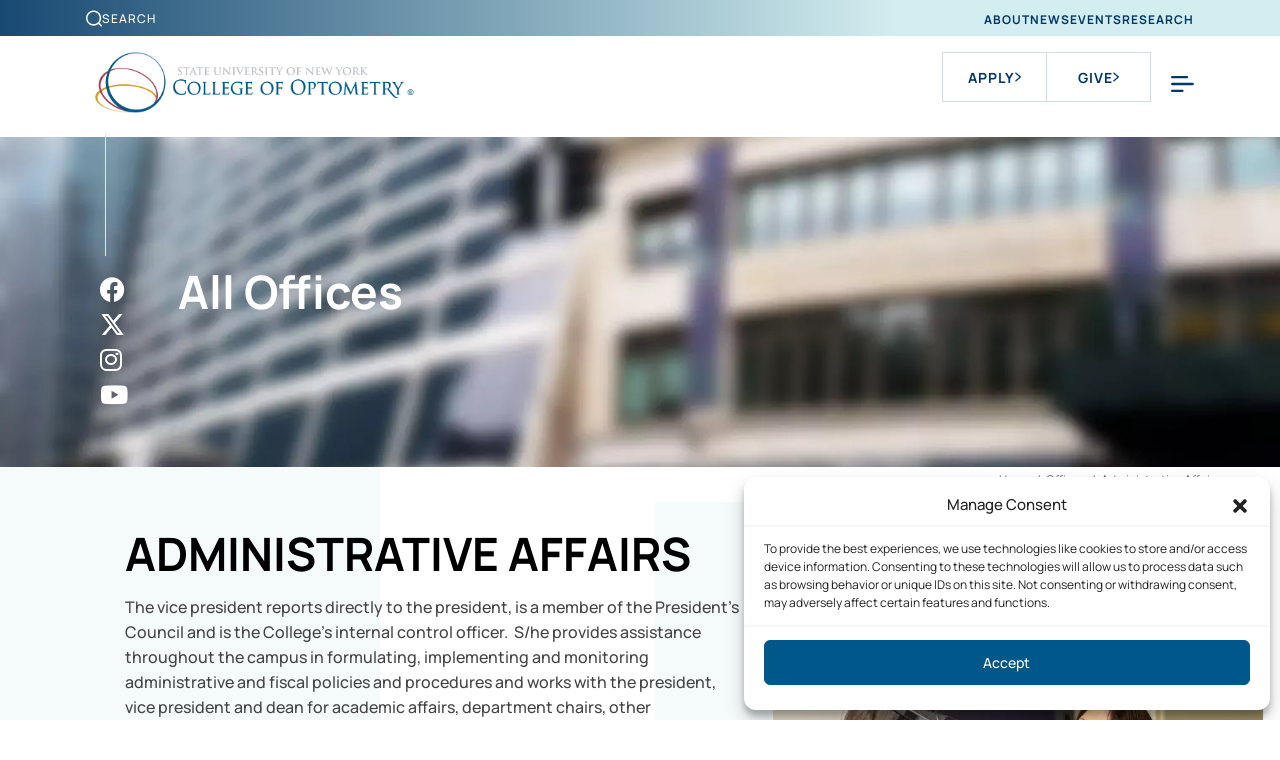

--- FILE ---
content_type: text/javascript; charset=utf-8
request_url: https://www.sunyopt.edu/wp-content/cache/min/1/wp-content/themes/maxcanvas_child/js/main-simple.js?ver=1768935148
body_size: 2241
content:
(function($){document.addEventListener('DOMContentLoaded',function(){var openMenuButton=document.getElementById('open-menu');var closeMenuButton=document.getElementById('close-menu');var hiddenMenu=document.getElementById('hidden-menu');openMenuButton.addEventListener('click',function(){hiddenMenu.classList.toggle('active')});closeMenuButton.addEventListener('click',function(){hiddenMenu.classList.remove('active')})});$(document).ready(function(){$('a[href*="#"]:not([href="#"])').click(function(e){if(location.pathname.replace(/^\//,'')==this.pathname.replace(/^\//,'')||location.hostname==this.hostname){var target=$(this.hash);if(target.length){var headerHeight=$('.site-header').length>0?$('.site-header').position().top+$('.site-header').height()+50:0;$('html,body').stop().animate({scrollTop:target.offset().top-headerHeight},'linear')}}});if($('.owl--sub-header-slider').length>0){$('.owl--sub-header-slider').owlCarousel({items:1,loop:!0,dots:!1,nav:!0,navText:['<div class="icon-right-arrow"><span>right arrow</span></div>','<div class="icon-right-arrow-1"><span>left-arrow</span></div>']})}
if($('.subheader-slider').length>0){$('.subheader-slider').owlCarousel({items:1,loop:!0,nav:!1,dots:!0,touchDrag:!1,mouseDrag:!1,animateOut:'fadeOut',navText:['<div class="icon-right-arrow"><span>right arrow</span></div>','<div class="icon-right-arrow-1"><span>left-arrow</span></div>']})}
if($('#feed-slider').length>0){$('#feed-slider').owlCarousel({items:3,loop:!0,dots:!1,nav:!0,touchDrag:!1,mouseDrag:!1,animateOut:'fadeOut',margin:20,responsive:{0:{items:1,},767:{items:2,},992:{items:2,},1250:{items:3,},1440:{items:3,}},navText:['<i class="icon-right-arrow"><span>right-arrow</span></i>','<i class="icon-right-arrow-1"><span>left-arrow</span></i>']})}
if($('#president_video').length>0){$('#president_video').owlCarousel({items:3,loop:!0,dots:!1,nav:!0,margin:20,touchDrag:!1,mouseDrag:!1,animateOut:'fadeOut',responsive:{0:{items:1,},767:{items:2,},992:{items:2,},1250:{items:3,},1440:{items:3,}},navText:['<i class="icon-right-arrow"><span>right-arrow</span></i>','<i class="icon-right-arrow-1"><span>left-arrow</span></i>']})}
if($('.secondary-menu-wrapper ul').length>0){$('.secondary-menu-wrapper ul').owlCarousel({autoHeight:!1,loop:!1,dots:!1,nav:!0,margin:0,responsiveClass:!0,responsive:{0:{items:1,},767:{items:2,},992:{items:3,},1250:{items:3,},1440:{items:3,}},navText:['<i class="icon-right-arrow"><span>right-arrow</span></i>','<i class="icon-right-arrow-1"><span>left-arrow</span></i>']})}
if($('.owl--about-images').length>0){$('.owl--about-images').owlCarousel({loop:!0,dots:!1,nav:!0,responsiveClass:!0,responsive:{0:{items:1,},992:{items:1,},1650:{items:2,}},navText:['<i class="icon-right-arrow"><span>right-arrow</span></i>','<i class="icon-right-arrow-1"><span>left-arrow</span></i>']})}
if($('.owl--history-content-slider, .owl--years-slider').length>0){$('.owl--years-slider').slick({slidesToShow:7,slidesToScroll:1,arrows:!1,centerMode:!0,focusOnSelect:!0,asNavFor:'.owl--history-content-slider',responsive:[{breakpoint:1024,settings:{slidesToShow:7,slidesToScroll:1,}},{breakpoint:992,settings:{slidesToShow:5,slidesToScroll:1,}},{breakpoint:768,settings:{slidesToShow:3,slidesToScroll:1,}}]});$('.owl--history-content-slider').slick({slidesToShow:1,slidesToScroll:1,arrows:!1,asNavFor:'.owl--years-slider',adaptiveHeight:!0})}
if($(".owl--events-sponsors").length>0){$('.owl--events-sponsors').owlCarousel({items:4,nav:!0,dots:!0,loop:!1,autoplay:!0,animateIn:'fadeIn',animateOut:'fadeOut',autoplayTimeout:6000,navText:['<i class="icon-right-arrow"><span>right-arrow</span></i>','<i class="icon-right-arrow-1"><span>left-arrow</span></i>']})}
if($(".owl--events-speakers").length>0){$('.owl--events-speakers').owlCarousel({items:4,nav:!0,dots:!0,loop:!1,autoplay:!0,animateIn:'fadeIn',animateOut:'fadeOut',autoplayTimeout:6000,navText:['<i class="icon-right-arrow"><span>right-arrow</span></i>','<i class="icon-right-arrow-1"><span>left-arrow</span></i>']})}
if($('.inPress-slider').length>0){$('.inPress-slider').slick({slidesToShow:3,slidesToScroll:1,arrows:!0,fade:!1,focusOnSelect:!0,asNavFor:'.letter-content',prevArrow:'<i class="icon-right-arrow"><span>right-arrow</span></i>',nextArrow:'<i class="icon-right-arrow-1"><span>left-arrow</span></i>',infinite:!1,responsive:[{breakpoint:1400,settings:{slidesToShow:2,slidesToScroll:1}},{breakpoint:768,settings:{slidesToShow:1,slidesToScroll:1}},]})}
if($('.letter-nav').length>0){$('.letter-nav').slick({slidesToShow:19,slidesToScroll:1,arrows:!0,fade:!1,focusOnSelect:!0,asNavFor:'.letter-content',prevArrow:'<i class="icon-right-arrow"><span>right-arrow</span></i>',nextArrow:'<i class="icon-right-arrow-1"><span>left-arrow</span></i>',infinite:!1,responsive:[{breakpoint:1024,settings:{slidesToShow:15,}},{breakpoint:600,settings:{slidesToShow:5,slidesToScroll:2}},]})}
if($('.slick_1').length>0){$('.slick_1').slick({autoplay:!0,autoplaySpeed:3000});$('.slick-prev').html('<');$('.slick-next').html('>')}
if($('.letter-content').length>0){$('.letter-content').slick({slidesToShow:1,slidesToScroll:1,asNavFor:'.letter-nav',dots:!1,arrows:!1,draggable:!1,})}
$('.js--open-search').on('click',function(){$('body').addClass('open-search')});$('.js--close-search').on('click',function(){$('body').removeClass('open-search')});$('.scroll-top-button').on('click',function(e){e.preventDefault();$('html, body').animate({scrollTop:0},650)});$('.site-footer .menu-item-has-children').on('click',function(e){$(this).toggleClass('open').find('ul').slideToggle()});$('.site-footer .menu-item-has-children a').on('click',function(e){e.stopPropagation()});$(document).on("click",'.js--accordion-title',function(e){e.preventDefault();var $parent=$(this).parents('.accordion-content');var $current=$(this).parents('.accordion-item');$(this).toggleClass('open').siblings('.js--accordion-body').toggleClass('open').slideToggle()
if($('.secondary-menu').length>0){var headerHeight=$(".site-header").height()+$(".secondary-menu").height()+50}else{var headerHeight=$(".site-header").height()+50}
var pane=$(this);setTimeout(function(){var $panel=pane.closest('.accordion-item');$('html,body').animate({scrollTop:$panel.offset().top-headerHeight},500)},100)});$('.js--show-hidden-content').on('click',function(e){e.preventDefault();var current_item=$(this).closest('.accordion-with-image').find('.js--show-hidden-content.is-triggered');var current_num=current_item.data('num');var current_parent=current_item.parent();var current_js_more=current_item.closest('.giveaway-row').next('.js-more-info');var current_cont=current_js_more.find('.content');current_cont.find('.hidden-content').appendTo(current_parent);var js_more=$(this).closest('.giveaway-row').next('.js-more-info');var content=js_more.find('.content');$(this).toggleClass('is-triggered');var isTriggered=$(this).hasClass('is-triggered');if(isTriggered){$(this).closest('.accordion-with-image').find('.js--show-hidden-content').text('Read More').removeClass('is-triggered');$(this).addClass('is-triggered').text('Read Less');$(current_js_more).slideUp(function(){});$(this).siblings('.hidden-content').appendTo(content);$(js_more).slideDown(function(){$('html, body').animate({scrollTop:$(js_more).offset().top-500},300)})}else{$(this).text('Read More');$(current_js_more).slideUp(function(){})}});$(document).on("click",'.js--close-more-btn',function(e){var content_num=$(this).closest('.accordion-with-image').find('.content .hidden-content').data('num');var current_parent=$(this).closest('.accordion-with-image').find('.js--show-hidden-content[data-num='+content_num+']').parent();$(this).closest('.accordion-with-image').find('.js--show-hidden-content').text('Read More');$(this).closest('.accordion-with-image').find('.js-more-info').slideUp(function(){$(this).closest('.accordion-with-image').find('.content .hidden-content').appendTo(current_parent)})});$('.js--tab-link').on('click',function(){var id=$(this).data('tab');var $parent=$(this).parents('.tabs-wrapper');$(this).addClass('active').siblings('.js--tab-link').removeClass('active');$parent.find('.tab-item').removeClass('active');$parent.find('#tab--'+id).addClass('active')});$('.js--open-mobile-menu').on('click',function(){$('.header-navs-wrapper').fadeIn()});$('.js--close-mobile-menu').on('click',function(){$('.header-navs-wrapper').fadeOut()});$('.js--watch-video').magnificPopup({type:'iframe',iframe:{markup:'<div class="mfp-iframe-scaler">'+'<div class="mfp-close"></div>'+'<iframe aria-label="video" class="mfp-iframe" frameborder="0" allowfullscreen></iframe>'+'</div>',patterns:{youtube:{index:'youtube.com/',id:'v=',src:'//www.youtube.com/embed/%id%?autoplay=1'},vimeo:{index:'vimeo.com/',id:'/',src:'//player.vimeo.com/video/%id%?autoplay=1'},gmaps:{index:'//maps.google.',src:'%id%&output=embed'}},srcAction:'iframe_src',}});$(window).on('load',function(){setTimeout(function(){if(window.location.hash.length>0){console.log(window.location.hash);if($(window.location.hash).hasClass('accordion-section')||$(window.location.hash).hasClass('accordion-with-image')){$(window.location.hash).siblings().hide();if($('.secondary-menu').length>0){var header_height=$('.site-header').height()+$('.secondary-menu').height()-50}else{var header_height=$('.site-header').height()-50}
var position=$(window.location.hash).offset().top-header_height;$("html, body").animate({scrollTop:position+"px"},{duration:500,easing:"swing"})}
if($(window.location.hash).hasClass('accordion-item')){$(window.location.hash).parents('.accordion-section').siblings().hide();$(window.location.hash).parents('.accordion-section').addClass('section-print');$(window.location.hash+' .accordion-title').trigger('click');$(window.location.hash).siblings().hide()}}},500)});$(function(){$('.gallery').magnificPopup({type:'image',delegate:'a.image-link',gallery:{enabled:!0}})})})})(jQuery)

--- FILE ---
content_type: text/javascript; charset=utf-8
request_url: https://www.sunyopt.edu/wp-content/cache/min/1/wp-content/themes/maxcanvas_child/js/showmore.js?ver=1768935148
body_size: 63
content:
jQuery(document).ready(function($){$(document).on("click",'.video-wrapper .show-more',function(){$('.video-wrapper #content').toggleClass("excerpt");$(this).text(function(i,text){return text==="Read More..."?"Show Less":"Read More..."})});$(document).on("click",'.yes',function(e){})})

--- FILE ---
content_type: text/javascript; charset=utf-8
request_url: https://www.sunyopt.edu/wp-content/cache/min/1/ajax/libs/datepicker/1.0.9/datepicker.min.js?ver=1768935148
body_size: 5995
content:
/*!
 * Datepicker v1.0.9
 * https://fengyuanchen.github.io/datepicker
 *
 * Copyright 2014-present Chen Fengyuan
 * Released under the MIT license
 *
 * Date: 2019-09-21T06:57:34.100Z
 */
!function(t,e){"object"==typeof exports&&"undefined"!=typeof module?e(require("jquery")):"function"==typeof define&&define.amd?define(["jquery"],e):e((t=t||self).jQuery)}(this,function(D){"use strict";function a(t,e){for(var i=0;i<e.length;i++){var a=e[i];a.enumerable=a.enumerable||!1,a.configurable=!0,"value"in a&&(a.writable=!0),Object.defineProperty(t,a.key,a)}}D=D&&D.hasOwnProperty("default")?D.default:D;var s={autoShow:!1,autoHide:!1,autoPick:!1,inline:!1,container:null,trigger:null,language:"",format:"mm/dd/yyyy",date:null,startDate:null,endDate:null,startView:0,weekStart:0,yearFirst:!1,yearSuffix:"",days:["Sunday","Monday","Tuesday","Wednesday","Thursday","Friday","Saturday"],daysShort:["Sun","Mon","Tue","Wed","Thu","Fri","Sat"],daysMin:["Su","Mo","Tu","We","Th","Fr","Sa"],months:["January","February","March","April","May","June","July","August","September","October","November","December"],monthsShort:["Jan","Feb","Mar","Apr","May","Jun","Jul","Aug","Sep","Oct","Nov","Dec"],itemTag:"li",mutedClass:"muted",pickedClass:"picked",disabledClass:"disabled",highlightedClass:"highlighted",template:'<div class="datepicker-container"><div class="datepicker-panel" data-view="years picker"><ul><li data-view="years prev">&lsaquo;</li><li data-view="years current"></li><li data-view="years next">&rsaquo;</li></ul><ul data-view="years"></ul></div><div class="datepicker-panel" data-view="months picker"><ul><li data-view="year prev">&lsaquo;</li><li data-view="year current"></li><li data-view="year next">&rsaquo;</li></ul><ul data-view="months"></ul></div><div class="datepicker-panel" data-view="days picker"><ul><li data-view="month prev">&lsaquo;</li><li data-view="month current"></li><li data-view="month next">&rsaquo;</li></ul><ul data-view="week"></ul><ul data-view="days"></ul></div></div>',offset:10,zIndex:1e3,filter:null,show:null,hide:null,pick:null},t="undefined"!=typeof window,e=t?window:{},i=t&&"ontouchstart"in e.document.documentElement,c="datepicker",n="click.".concat(c),r="focus.".concat(c),h="hide.".concat(c),o="keyup.".concat(c),l="pick.".concat(c),d="resize.".concat(c),u="scroll.".concat(c),p="show.".concat(c),f="touchstart.".concat(c),g="".concat(c,"-hide"),y={},m=0,v=1,w=2,k=Object.prototype.toString;function b(t){return"string"==typeof t}var C=Number.isNaN||e.isNaN;function $(t){return"number"==typeof t&&!C(t)}function x(t){return void 0===t}function F(t){return"date"===function(t){return k.call(t).slice(8,-1).toLowerCase()}(t)&&!C(t.getTime())}function M(a,s){for(var t=arguments.length,n=new Array(2<t?t-2:0),e=2;e<t;e++)n[e-2]=arguments[e];return function(){for(var t=arguments.length,e=new Array(t),i=0;i<t;i++)e[i]=arguments[i];return a.apply(s,n.concat(e))}}function Y(t){return'[data-view="'.concat(t,'"]')}function G(t,e){return[31,function(t){return t%4==0&&t%100!=0||t%400==0}(t)?29:28,31,30,31,30,31,31,30,31,30,31][e]}function V(t,e,i){return Math.min(i,G(t,e))}var T=/(y|m|d)+/g;function I(t,e){var i=1<arguments.length&&void 0!==e?e:1,a=String(Math.abs(t)),s=a.length,n="";for(t<0&&(n+="-");s<i;)s+=1,n+="0";return n+a}var S=/\d+/g,P={show:function(){this.built||this.build(),this.shown||this.trigger(p).isDefaultPrevented()||(this.shown=!0,this.$picker.removeClass(g).on(n,D.proxy(this.click,this)),this.showView(this.options.startView),this.inline||(this.$scrollParent.on(u,D.proxy(this.place,this)),D(window).on(d,this.onResize=M(this.place,this)),D(document).on(n,this.onGlobalClick=M(this.globalClick,this)),D(document).on(o,this.onGlobalKeyup=M(this.globalKeyup,this)),i&&D(document).on(f,this.onTouchStart=M(this.touchstart,this)),this.place()))},hide:function(){this.shown&&(this.trigger(h).isDefaultPrevented()||(this.shown=!1,this.$picker.addClass(g).off(n,this.click),this.inline||(this.$scrollParent.off(u,this.place),D(window).off(d,this.onResize),D(document).off(n,this.onGlobalClick),D(document).off(o,this.onGlobalKeyup),i&&D(document).off(f,this.onTouchStart))))},toggle:function(){this.shown?this.hide():this.show()},update:function(){var t=this.getValue();t!==this.oldValue&&(this.setDate(t,!0),this.oldValue=t)},pick:function(t){var e=this.$element,i=this.date;this.trigger(l,{view:t||"",date:i}).isDefaultPrevented()||(i=this.formatDate(this.date),this.setValue(i),this.isInput&&(e.trigger("input"),e.trigger("change")))},reset:function(){this.setDate(this.initialDate,!0),this.setValue(this.initialValue),this.shown&&this.showView(this.options.startView)},getMonthName:function(t,e){var i=this.options,a=i.monthsShort,s=i.months;return D.isNumeric(t)?t=Number(t):x(e)&&(e=t),!0===e&&(s=a),s[$(t)?t:this.date.getMonth()]},getDayName:function(t,e,i){var a=this.options,s=a.days;return D.isNumeric(t)?t=Number(t):(x(i)&&(i=e),x(e)&&(e=t)),i?s=a.daysMin:e&&(s=a.daysShort),s[$(t)?t:this.date.getDay()]},getDate:function(t){var e=this.date;return t?this.formatDate(e):new Date(e)},setDate:function(t,e){var i=this.options.filter;if(F(t)||b(t)){if(t=this.parseDate(t),D.isFunction(i)&&!1===i.call(this.$element,t,"day"))return;this.date=t,this.viewDate=new Date(t),e||this.pick(),this.built&&this.render()}},setStartDate:function(t){F(t)||b(t)?this.startDate=this.parseDate(t):this.startDate=null,this.built&&this.render()},setEndDate:function(t){F(t)||b(t)?this.endDate=this.parseDate(t):this.endDate=null,this.built&&this.render()},parseDate:function(a){var s=this.format,t=[];return F(a)||(b(a)&&(t=a.match(S)||[]),F(a=a?new Date(a):new Date)||(a=new Date),t.length===s.parts.length&&(D.each(t,function(t,e){var i=parseInt(e,10);switch(s.parts[t]){case"yy":a.setFullYear(2e3+i);break;case"yyyy":a.setFullYear(2===e.length?2e3+i:i);break;case"mm":case"m":a.setMonth(i-1)}}),D.each(t,function(t,e){var i=parseInt(e,10);switch(s.parts[t]){case"dd":case"d":a.setDate(i)}}))),new Date(a.getFullYear(),a.getMonth(),a.getDate())},formatDate:function(t){var e=this.format,i="";if(F(t)){var a=t.getFullYear(),s=t.getMonth(),n=t.getDate(),r={d:n,dd:I(n,2),m:s+1,mm:I(s+1,2),yy:String(a).substring(2),yyyy:I(a,4)};i=e.source,D.each(e.parts,function(t,e){i=i.replace(e,r[e])})}return i},destroy:function(){this.unbind(),this.unbuild(),this.$element.removeData(c)}},N={click:function(t){var e=D(t.target),i=this.options,a=this.date,s=this.viewDate,n=this.format;if(t.stopPropagation(),t.preventDefault(),!e.hasClass("disabled")){var r=e.data("view"),h=s.getFullYear(),o=s.getMonth(),l=s.getDate();switch(r){case"years prev":case"years next":h="years prev"===r?h-10:h+10,s.setFullYear(h),s.setDate(V(h,o,l)),this.renderYears();break;case"year prev":case"year next":h="year prev"===r?h-1:h+1,s.setFullYear(h),s.setDate(V(h,o,l)),this.renderMonths();break;case"year current":n.hasYear&&this.showView(w);break;case"year picked":n.hasMonth?this.showView(v):(e.siblings(".".concat(i.pickedClass)).removeClass(i.pickedClass).data("view","year"),this.hideView()),this.pick("year");break;case"year":h=parseInt(e.text(),10),a.setDate(V(h,o,l)),a.setFullYear(h),s.setDate(V(h,o,l)),s.setFullYear(h),n.hasMonth?this.showView(v):(e.addClass(i.pickedClass).data("view","year picked").siblings(".".concat(i.pickedClass)).removeClass(i.pickedClass).data("view","year"),this.hideView()),this.pick("year");break;case"month prev":case"month next":(o="month prev"===r?o-1:o+1)<0?(h-=1,o+=12):11<o&&(h+=1,o-=12),s.setFullYear(h),s.setDate(V(h,o,l)),s.setMonth(o),this.renderDays();break;case"month current":n.hasMonth&&this.showView(v);break;case"month picked":n.hasDay?this.showView(m):(e.siblings(".".concat(i.pickedClass)).removeClass(i.pickedClass).data("view","month"),this.hideView()),this.pick("month");break;case"month":o=D.inArray(e.text(),i.monthsShort),a.setFullYear(h),a.setDate(V(h,o,l)),a.setMonth(o),s.setFullYear(h),s.setDate(V(h,o,l)),s.setMonth(o),n.hasDay?this.showView(m):(e.addClass(i.pickedClass).data("view","month picked").siblings(".".concat(i.pickedClass)).removeClass(i.pickedClass).data("view","month"),this.hideView()),this.pick("month");break;case"day prev":case"day next":case"day":"day prev"===r?o-=1:"day next"===r&&(o+=1),l=parseInt(e.text(),10),a.setDate(1),a.setFullYear(h),a.setMonth(o),a.setDate(l),s.setDate(1),s.setFullYear(h),s.setMonth(o),s.setDate(l),this.renderDays(),"day"===r&&this.hideView(),this.pick("day");break;case"day picked":this.hideView(),this.pick("day")}}},globalClick:function(t){for(var e=t.target,i=this.element,a=this.$trigger[0],s=!0;e!==document;){if(e===a||e===i){s=!1;break}e=e.parentNode}s&&this.hide()},keyup:function(){this.update()},globalKeyup:function(t){var e=t.target,i=t.key,a=t.keyCode;this.isInput&&e!==this.element&&this.shown&&("Tab"===i||9===a)&&this.hide()},touchstart:function(t){var e=t.target;this.isInput&&e!==this.element&&!D.contains(this.$picker[0],e)&&(this.hide(),this.element.blur())}},j={render:function(){this.renderYears(),this.renderMonths(),this.renderDays()},renderWeek:function(){var i=this,a=[],t=this.options,e=t.weekStart,s=t.daysMin;e=parseInt(e,10)%7,s=s.slice(e).concat(s.slice(0,e)),D.each(s,function(t,e){a.push(i.createItem({text:e}))}),this.$week.html(a.join(""))},renderYears:function(){var t,e=this.options,i=this.startDate,a=this.endDate,s=e.disabledClass,n=e.filter,r=e.yearSuffix,h=this.viewDate.getFullYear(),o=(new Date).getFullYear(),l=this.date.getFullYear(),c=[],d=!1,u=!1;for(t=-5;t<=6;t+=1){var p=new Date(h+t,1,1),f=!1;i&&(f=p.getFullYear()<i.getFullYear(),-5===t&&(d=f)),!f&&a&&(f=p.getFullYear()>a.getFullYear(),6===t&&(u=f)),!f&&n&&(f=!1===n.call(this.$element,p,"year"));var g=h+t===l,y=g?"year picked":"year";c.push(this.createItem({picked:g,disabled:f,text:h+t,view:f?"year disabled":y,highlighted:p.getFullYear()===o}))}this.$yearsPrev.toggleClass(s,d),this.$yearsNext.toggleClass(s,u),this.$yearsCurrent.toggleClass(s,!0).html("".concat(h+-5+r," - ").concat(h+6).concat(r)),this.$years.html(c.join(""))},renderMonths:function(){var t,e=this.options,i=this.startDate,a=this.endDate,s=this.viewDate,n=e.disabledClass||"",r=e.monthsShort,h=D.isFunction(e.filter)&&e.filter,o=s.getFullYear(),l=new Date,c=l.getFullYear(),d=l.getMonth(),u=this.date.getFullYear(),p=this.date.getMonth(),f=[],g=!1,y=!1;for(t=0;t<=11;t+=1){var m=new Date(o,t,1),v=!1;i&&(v=(g=m.getFullYear()===i.getFullYear())&&m.getMonth()<i.getMonth()),!v&&a&&(v=(y=m.getFullYear()===a.getFullYear())&&m.getMonth()>a.getMonth()),!v&&h&&(v=!1===h.call(this.$element,m,"month"));var w=o===u&&t===p,k=w?"month picked":"month";f.push(this.createItem({disabled:v,picked:w,highlighted:o===c&&m.getMonth()===d,index:t,text:r[t],view:v?"month disabled":k}))}this.$yearPrev.toggleClass(n,g),this.$yearNext.toggleClass(n,y),this.$yearCurrent.toggleClass(n,g&&y).html(o+e.yearSuffix||""),this.$months.html(f.join(""))},renderDays:function(){var t,e,i,a=this.$element,s=this.options,n=this.startDate,r=this.endDate,h=this.viewDate,o=this.date,l=s.disabledClass,c=s.filter,d=s.months,u=s.weekStart,p=s.yearSuffix,f=h.getFullYear(),g=h.getMonth(),y=new Date,m=y.getFullYear(),v=y.getMonth(),w=y.getDate(),k=o.getFullYear(),D=o.getMonth(),b=o.getDate(),C=[],$=f,x=g,F=!1;0===g?($-=1,x=11):x-=1,t=G($,x);var M=new Date(f,g,1);for((i=M.getDay()-parseInt(u,10)%7)<=0&&(i+=7),n&&(F=M.getTime()<=n.getTime()),e=t-(i-1);e<=t;e+=1){var Y=new Date($,x,e),V=!1;n&&(V=Y.getTime()<n.getTime()),!V&&c&&(V=!1===c.call(a,Y,"day")),C.push(this.createItem({disabled:V,highlighted:$===m&&x===v&&Y.getDate()===w,muted:!0,picked:$===k&&x===D&&e===b,text:e,view:"day prev"}))}var T=[],I=f,S=g,P=!1;11===g?(I+=1,S=0):S+=1,t=G(f,g),i=42-(C.length+t);var N=new Date(f,g,t);for(r&&(P=N.getTime()>=r.getTime()),e=1;e<=i;e+=1){var j=new Date(I,S,e),q=I===k&&S===D&&e===b,A=!1;r&&(A=j.getTime()>r.getTime()),!A&&c&&(A=!1===c.call(a,j,"day")),T.push(this.createItem({disabled:A,picked:q,highlighted:I===m&&S===v&&j.getDate()===w,muted:!0,text:e,view:"day next"}))}var O=[];for(e=1;e<=t;e+=1){var W=new Date(f,g,e),z=!1;n&&(z=W.getTime()<n.getTime()),!z&&r&&(z=W.getTime()>r.getTime()),!z&&c&&(z=!1===c.call(a,W,"day"));var J=f===k&&g===D&&e===b,E=J?"day picked":"day";O.push(this.createItem({disabled:z,picked:J,highlighted:f===m&&g===v&&W.getDate()===w,text:e,view:z?"day disabled":E}))}this.$monthPrev.toggleClass(l,F),this.$monthNext.toggleClass(l,P),this.$monthCurrent.toggleClass(l,F&&P).html(s.yearFirst?"".concat(f+p," ").concat(d[g]):"".concat(d[g]," ").concat(f).concat(p)),this.$days.html(C.join("")+O.join("")+T.join(""))}},q="".concat(c,"-top-left"),A="".concat(c,"-top-right"),O="".concat(c,"-bottom-left"),W="".concat(c,"-bottom-right"),z=[q,A,O,W].join(" "),J=function(){function i(t){var e=1<arguments.length&&void 0!==arguments[1]?arguments[1]:{};!function(t,e){if(!(t instanceof e))throw new TypeError("Cannot call a class as a function")}(this,i),this.$element=D(t),this.element=t,this.options=D.extend({},s,y[e.language],D.isPlainObject(e)&&e),this.$scrollParent=function(t,e){var i=1<arguments.length&&void 0!==e&&e,a=D(t),s=a.css("position"),n="absolute"===s,r=i?/auto|scroll|hidden/:/auto|scroll/,h=a.parents().filter(function(t,e){var i=D(e);return(!n||"static"!==i.css("position"))&&r.test(i.css("overflow")+i.css("overflow-y")+i.css("overflow-x"))}).eq(0);return"fixed"!==s&&h.length?h:D(t.ownerDocument||document)}(t,!0),this.built=!1,this.shown=!1,this.isInput=!1,this.inline=!1,this.initialValue="",this.initialDate=null,this.startDate=null,this.endDate=null,this.init()}return function(t,e,i){e&&a(t.prototype,e),i&&a(t,i)}(i,[{key:"init",value:function(){var t=this.$element,e=this.options,i=e.startDate,a=e.endDate,s=e.date;this.$trigger=D(e.trigger),this.isInput=t.is("input")||t.is("textarea"),this.inline=e.inline&&(e.container||!this.isInput),this.format=function(i){var t=String(i).toLowerCase(),e=t.match(T);if(!e||0===e.length)throw new Error("Invalid date format.");return i={source:t,parts:e},D.each(e,function(t,e){switch(e){case"dd":case"d":i.hasDay=!0;break;case"mm":case"m":i.hasMonth=!0;break;case"yyyy":case"yy":i.hasYear=!0}}),i}(e.format);var n=this.getValue();this.initialValue=n,this.oldValue=n,s=this.parseDate(s||n),i&&(i=this.parseDate(i),s.getTime()<i.getTime()&&(s=new Date(i)),this.startDate=i),a&&(a=this.parseDate(a),i&&a.getTime()<i.getTime()&&(a=new Date(i)),s.getTime()>a.getTime()&&(s=new Date(a)),this.endDate=a),this.date=s,this.viewDate=new Date(s),this.initialDate=new Date(this.date),this.bind(),(e.autoShow||this.inline)&&this.show(),e.autoPick&&this.pick()}},{key:"build",value:function(){if(!this.built){this.built=!0;var t=this.$element,e=this.options,i=D(e.template);this.$picker=i,this.$week=i.find(Y("week")),this.$yearsPicker=i.find(Y("years picker")),this.$yearsPrev=i.find(Y("years prev")),this.$yearsNext=i.find(Y("years next")),this.$yearsCurrent=i.find(Y("years current")),this.$years=i.find(Y("years")),this.$monthsPicker=i.find(Y("months picker")),this.$yearPrev=i.find(Y("year prev")),this.$yearNext=i.find(Y("year next")),this.$yearCurrent=i.find(Y("year current")),this.$months=i.find(Y("months")),this.$daysPicker=i.find(Y("days picker")),this.$monthPrev=i.find(Y("month prev")),this.$monthNext=i.find(Y("month next")),this.$monthCurrent=i.find(Y("month current")),this.$days=i.find(Y("days")),this.inline?D(e.container||t).append(i.addClass("".concat(c,"-inline"))):(D(document.body).append(i.addClass("".concat(c,"-dropdown"))),i.addClass(g).css({zIndex:parseInt(e.zIndex,10)})),this.renderWeek()}}},{key:"unbuild",value:function(){this.built&&(this.built=!1,this.$picker.remove())}},{key:"bind",value:function(){var t=this.options,e=this.$element;D.isFunction(t.show)&&e.on(p,t.show),D.isFunction(t.hide)&&e.on(h,t.hide),D.isFunction(t.pick)&&e.on(l,t.pick),this.isInput&&e.on(o,D.proxy(this.keyup,this)),this.inline||(t.trigger?this.$trigger.on(n,D.proxy(this.toggle,this)):this.isInput?e.on(r,D.proxy(this.show,this)):e.on(n,D.proxy(this.show,this)))}},{key:"unbind",value:function(){var t=this.$element,e=this.options;D.isFunction(e.show)&&t.off(p,e.show),D.isFunction(e.hide)&&t.off(h,e.hide),D.isFunction(e.pick)&&t.off(l,e.pick),this.isInput&&t.off(o,this.keyup),this.inline||(e.trigger?this.$trigger.off(n,this.toggle):this.isInput?t.off(r,this.show):t.off(n,this.show))}},{key:"showView",value:function(t){var e=this.$yearsPicker,i=this.$monthsPicker,a=this.$daysPicker,s=this.format;if(s.hasYear||s.hasMonth||s.hasDay)switch(Number(t)){case w:i.addClass(g),a.addClass(g),s.hasYear?(this.renderYears(),e.removeClass(g),this.place()):this.showView(m);break;case v:e.addClass(g),a.addClass(g),s.hasMonth?(this.renderMonths(),i.removeClass(g),this.place()):this.showView(w);break;default:e.addClass(g),i.addClass(g),s.hasDay?(this.renderDays(),a.removeClass(g),this.place()):this.showView(v)}}},{key:"hideView",value:function(){!this.inline&&this.options.autoHide&&this.hide()}},{key:"place",value:function(){if(!this.inline){var t=this.$element,e=this.options,i=this.$picker,a=D(document).outerWidth(),s=D(document).outerHeight(),n=t.outerWidth(),r=t.outerHeight(),h=i.width(),o=i.height(),l=t.offset(),c=l.left,d=l.top,u=parseFloat(e.offset),p=q;C(u)&&(u=10),o<d&&s<d+r+o?(d-=o+u,p=O):d+=r+u,a<c+h&&(c+=n-h,p=p.replace("left","right")),i.removeClass(z).addClass(p).css({top:d,left:c})}}},{key:"trigger",value:function(t,e){var i=D.Event(t,e);return this.$element.trigger(i),i}},{key:"createItem",value:function(t){var e=this.options,i=e.itemTag,a={text:"",view:"",muted:!1,picked:!1,disabled:!1,highlighted:!1},s=[];return D.extend(a,t),a.muted&&s.push(e.mutedClass),a.highlighted&&s.push(e.highlightedClass),a.picked&&s.push(e.pickedClass),a.disabled&&s.push(e.disabledClass),"<".concat(i,' class="').concat(s.join(" "),'" data-view="').concat(a.view,'">').concat(a.text,"</").concat(i,">")}},{key:"getValue",value:function(){var t=this.$element;return this.isInput?t.val():t.text()}},{key:"setValue",value:function(t){var e=0<arguments.length&&void 0!==t?t:"",i=this.$element;this.isInput?i.val(e):this.inline&&!this.options.container||i.text(e)}}],[{key:"setDefaults",value:function(t){var e=0<arguments.length&&void 0!==t?t:{};D.extend(s,y[e.language],D.isPlainObject(e)&&e)}}]),i}();if(D.extend&&D.extend(J.prototype,j,N,P),D.fn){var E=D.fn.datepicker;D.fn.datepicker=function(h){for(var t=arguments.length,o=new Array(1<t?t-1:0),e=1;e<t;e++)o[e-1]=arguments[e];var l;return this.each(function(t,e){var i=D(e),a="destroy"===h,s=i.data(c);if(!s){if(a)return;var n=D.extend({},i.data(),D.isPlainObject(h)&&h);s=new J(e,n),i.data(c,s)}if(b(h)){var r=s[h];D.isFunction(r)&&(l=r.apply(s,o),a&&i.removeData(c))}}),x(l)?this:l},D.fn.datepicker.Constructor=J,D.fn.datepicker.languages=y,D.fn.datepicker.setDefaults=J.setDefaults,D.fn.datepicker.noConflict=function(){return D.fn.datepicker=E,this}}})

--- FILE ---
content_type: text/javascript; charset=utf-8
request_url: https://www.sunyopt.edu/wp-content/cache/min/1/wp-content/themes/maxcanvas_child/js/members-ajax.js?ver=1768935148
body_size: 318
content:
jQuery(document).ready(function($){$('a.faculty-filter-key').click(function(e){e.preventDefault();var search_key=$(this).attr('data-letter');var paged=$('.simple-pagination').attr('data-pageid');console.log(paged);$(".alphabetical li").each(function(n){if($(this).hasClass("active")){$(this).removeClass("active")}});$(this).parent().addClass("active");$.ajax({url:myajax.ajax_url,method:'POST',data:{search_key:search_key,paged:paged,action:'members_search'}}).success(function(responsive){if(responsive){var responsive_dec=JSON.parse(responsive);if(responsive_dec.actual_count>0){var dataCont='#members-list';$(dataCont).empty();if(responsive_dec.is_all==1){$('.simple-pagination').css('display','block')}else{$('.simple-pagination').css('display','none')}
$(dataCont).append(responsive_dec.content_html)}else{var dataCont='#members-list';$(dataCont).empty();$('.simple-pagination').css('display','none');$(dataCont).append(responsive_dec.content_html)}}})})})

--- FILE ---
content_type: text/javascript; charset=utf-8
request_url: https://www.sunyopt.edu/wp-content/cache/min/1/wp-content/themes/maxcanvas_child/js/library.js?ver=1768935148
body_size: 11
content:
function searchPrimo(){document.getElementById("primoQuery").value="any,contains,"+document.getElementById("primoQueryTemp").value.replace();document.forms.OnesearchForm.submit()}